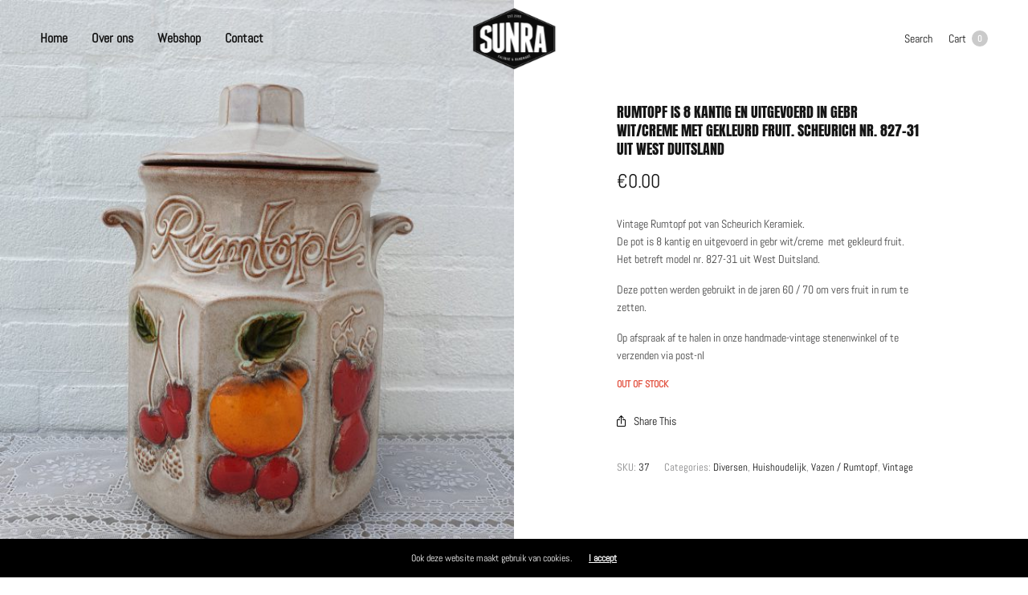

--- FILE ---
content_type: text/html; charset=UTF-8
request_url: https://www.sunra-handmade.nl/product/rumtopf-4/
body_size: 13700
content:
<!doctype html>
<html lang="nl-NL">
<head>
	<meta charset="UTF-8" />
	<meta name="viewport" content="width=device-width, initial-scale=1, maximum-scale=1, viewport-fit=cover">
	<link rel="profile" href="http://gmpg.org/xfn/11">
	<meta http-equiv="x-dns-prefetch-control" content="on">
	<link rel="dns-prefetch" href="//fonts.googleapis.com" />
	<link rel="dns-prefetch" href="//fonts.gstatic.com" />
	<link rel="dns-prefetch" href="//0.gravatar.com/" />
	<link rel="dns-prefetch" href="//2.gravatar.com/" />
	<link rel="dns-prefetch" href="//1.gravatar.com/" /><title>Rumtopf is 8 kantig en uitgevoerd in gebr wit/creme met gekleurd fruit. scheurich nr. 827-31 uit West Duitsland &#8211; SUNRA</title>
<meta name='robots' content='max-image-preview:large' />
<link href='https://fonts.gstatic.com' crossorigin rel='preconnect' />
<link rel="alternate" type="application/rss+xml" title="SUNRA &raquo; feed" href="https://www.sunra-handmade.nl/feed/" />
<link rel="alternate" type="application/rss+xml" title="SUNRA &raquo; reacties feed" href="https://www.sunra-handmade.nl/comments/feed/" />
<link rel="alternate" title="oEmbed (JSON)" type="application/json+oembed" href="https://www.sunra-handmade.nl/wp-json/oembed/1.0/embed?url=https%3A%2F%2Fwww.sunra-handmade.nl%2Fproduct%2Frumtopf-4%2F" />
<link rel="alternate" title="oEmbed (XML)" type="text/xml+oembed" href="https://www.sunra-handmade.nl/wp-json/oembed/1.0/embed?url=https%3A%2F%2Fwww.sunra-handmade.nl%2Fproduct%2Frumtopf-4%2F&#038;format=xml" />
<style id='wp-img-auto-sizes-contain-inline-css' type='text/css'>
img:is([sizes=auto i],[sizes^="auto," i]){contain-intrinsic-size:3000px 1500px}
/*# sourceURL=wp-img-auto-sizes-contain-inline-css */
</style>
<style id='wp-emoji-styles-inline-css' type='text/css'>

	img.wp-smiley, img.emoji {
		display: inline !important;
		border: none !important;
		box-shadow: none !important;
		height: 1em !important;
		width: 1em !important;
		margin: 0 0.07em !important;
		vertical-align: -0.1em !important;
		background: none !important;
		padding: 0 !important;
	}
/*# sourceURL=wp-emoji-styles-inline-css */
</style>
<link rel='stylesheet' id='wp-block-library-css' href='https://www.sunra-handmade.nl/wp-includes/css/dist/block-library/style.min.css?ver=6.9' type='text/css' media='all' />
<style id='global-styles-inline-css' type='text/css'>
:root{--wp--preset--aspect-ratio--square: 1;--wp--preset--aspect-ratio--4-3: 4/3;--wp--preset--aspect-ratio--3-4: 3/4;--wp--preset--aspect-ratio--3-2: 3/2;--wp--preset--aspect-ratio--2-3: 2/3;--wp--preset--aspect-ratio--16-9: 16/9;--wp--preset--aspect-ratio--9-16: 9/16;--wp--preset--color--black: #000000;--wp--preset--color--cyan-bluish-gray: #abb8c3;--wp--preset--color--white: #ffffff;--wp--preset--color--pale-pink: #f78da7;--wp--preset--color--vivid-red: #cf2e2e;--wp--preset--color--luminous-vivid-orange: #ff6900;--wp--preset--color--luminous-vivid-amber: #fcb900;--wp--preset--color--light-green-cyan: #7bdcb5;--wp--preset--color--vivid-green-cyan: #00d084;--wp--preset--color--pale-cyan-blue: #8ed1fc;--wp--preset--color--vivid-cyan-blue: #0693e3;--wp--preset--color--vivid-purple: #9b51e0;--wp--preset--gradient--vivid-cyan-blue-to-vivid-purple: linear-gradient(135deg,rgb(6,147,227) 0%,rgb(155,81,224) 100%);--wp--preset--gradient--light-green-cyan-to-vivid-green-cyan: linear-gradient(135deg,rgb(122,220,180) 0%,rgb(0,208,130) 100%);--wp--preset--gradient--luminous-vivid-amber-to-luminous-vivid-orange: linear-gradient(135deg,rgb(252,185,0) 0%,rgb(255,105,0) 100%);--wp--preset--gradient--luminous-vivid-orange-to-vivid-red: linear-gradient(135deg,rgb(255,105,0) 0%,rgb(207,46,46) 100%);--wp--preset--gradient--very-light-gray-to-cyan-bluish-gray: linear-gradient(135deg,rgb(238,238,238) 0%,rgb(169,184,195) 100%);--wp--preset--gradient--cool-to-warm-spectrum: linear-gradient(135deg,rgb(74,234,220) 0%,rgb(151,120,209) 20%,rgb(207,42,186) 40%,rgb(238,44,130) 60%,rgb(251,105,98) 80%,rgb(254,248,76) 100%);--wp--preset--gradient--blush-light-purple: linear-gradient(135deg,rgb(255,206,236) 0%,rgb(152,150,240) 100%);--wp--preset--gradient--blush-bordeaux: linear-gradient(135deg,rgb(254,205,165) 0%,rgb(254,45,45) 50%,rgb(107,0,62) 100%);--wp--preset--gradient--luminous-dusk: linear-gradient(135deg,rgb(255,203,112) 0%,rgb(199,81,192) 50%,rgb(65,88,208) 100%);--wp--preset--gradient--pale-ocean: linear-gradient(135deg,rgb(255,245,203) 0%,rgb(182,227,212) 50%,rgb(51,167,181) 100%);--wp--preset--gradient--electric-grass: linear-gradient(135deg,rgb(202,248,128) 0%,rgb(113,206,126) 100%);--wp--preset--gradient--midnight: linear-gradient(135deg,rgb(2,3,129) 0%,rgb(40,116,252) 100%);--wp--preset--font-size--small: 13px;--wp--preset--font-size--medium: 20px;--wp--preset--font-size--large: 36px;--wp--preset--font-size--x-large: 42px;--wp--preset--spacing--20: 0.44rem;--wp--preset--spacing--30: 0.67rem;--wp--preset--spacing--40: 1rem;--wp--preset--spacing--50: 1.5rem;--wp--preset--spacing--60: 2.25rem;--wp--preset--spacing--70: 3.38rem;--wp--preset--spacing--80: 5.06rem;--wp--preset--shadow--natural: 6px 6px 9px rgba(0, 0, 0, 0.2);--wp--preset--shadow--deep: 12px 12px 50px rgba(0, 0, 0, 0.4);--wp--preset--shadow--sharp: 6px 6px 0px rgba(0, 0, 0, 0.2);--wp--preset--shadow--outlined: 6px 6px 0px -3px rgb(255, 255, 255), 6px 6px rgb(0, 0, 0);--wp--preset--shadow--crisp: 6px 6px 0px rgb(0, 0, 0);}:where(.is-layout-flex){gap: 0.5em;}:where(.is-layout-grid){gap: 0.5em;}body .is-layout-flex{display: flex;}.is-layout-flex{flex-wrap: wrap;align-items: center;}.is-layout-flex > :is(*, div){margin: 0;}body .is-layout-grid{display: grid;}.is-layout-grid > :is(*, div){margin: 0;}:where(.wp-block-columns.is-layout-flex){gap: 2em;}:where(.wp-block-columns.is-layout-grid){gap: 2em;}:where(.wp-block-post-template.is-layout-flex){gap: 1.25em;}:where(.wp-block-post-template.is-layout-grid){gap: 1.25em;}.has-black-color{color: var(--wp--preset--color--black) !important;}.has-cyan-bluish-gray-color{color: var(--wp--preset--color--cyan-bluish-gray) !important;}.has-white-color{color: var(--wp--preset--color--white) !important;}.has-pale-pink-color{color: var(--wp--preset--color--pale-pink) !important;}.has-vivid-red-color{color: var(--wp--preset--color--vivid-red) !important;}.has-luminous-vivid-orange-color{color: var(--wp--preset--color--luminous-vivid-orange) !important;}.has-luminous-vivid-amber-color{color: var(--wp--preset--color--luminous-vivid-amber) !important;}.has-light-green-cyan-color{color: var(--wp--preset--color--light-green-cyan) !important;}.has-vivid-green-cyan-color{color: var(--wp--preset--color--vivid-green-cyan) !important;}.has-pale-cyan-blue-color{color: var(--wp--preset--color--pale-cyan-blue) !important;}.has-vivid-cyan-blue-color{color: var(--wp--preset--color--vivid-cyan-blue) !important;}.has-vivid-purple-color{color: var(--wp--preset--color--vivid-purple) !important;}.has-black-background-color{background-color: var(--wp--preset--color--black) !important;}.has-cyan-bluish-gray-background-color{background-color: var(--wp--preset--color--cyan-bluish-gray) !important;}.has-white-background-color{background-color: var(--wp--preset--color--white) !important;}.has-pale-pink-background-color{background-color: var(--wp--preset--color--pale-pink) !important;}.has-vivid-red-background-color{background-color: var(--wp--preset--color--vivid-red) !important;}.has-luminous-vivid-orange-background-color{background-color: var(--wp--preset--color--luminous-vivid-orange) !important;}.has-luminous-vivid-amber-background-color{background-color: var(--wp--preset--color--luminous-vivid-amber) !important;}.has-light-green-cyan-background-color{background-color: var(--wp--preset--color--light-green-cyan) !important;}.has-vivid-green-cyan-background-color{background-color: var(--wp--preset--color--vivid-green-cyan) !important;}.has-pale-cyan-blue-background-color{background-color: var(--wp--preset--color--pale-cyan-blue) !important;}.has-vivid-cyan-blue-background-color{background-color: var(--wp--preset--color--vivid-cyan-blue) !important;}.has-vivid-purple-background-color{background-color: var(--wp--preset--color--vivid-purple) !important;}.has-black-border-color{border-color: var(--wp--preset--color--black) !important;}.has-cyan-bluish-gray-border-color{border-color: var(--wp--preset--color--cyan-bluish-gray) !important;}.has-white-border-color{border-color: var(--wp--preset--color--white) !important;}.has-pale-pink-border-color{border-color: var(--wp--preset--color--pale-pink) !important;}.has-vivid-red-border-color{border-color: var(--wp--preset--color--vivid-red) !important;}.has-luminous-vivid-orange-border-color{border-color: var(--wp--preset--color--luminous-vivid-orange) !important;}.has-luminous-vivid-amber-border-color{border-color: var(--wp--preset--color--luminous-vivid-amber) !important;}.has-light-green-cyan-border-color{border-color: var(--wp--preset--color--light-green-cyan) !important;}.has-vivid-green-cyan-border-color{border-color: var(--wp--preset--color--vivid-green-cyan) !important;}.has-pale-cyan-blue-border-color{border-color: var(--wp--preset--color--pale-cyan-blue) !important;}.has-vivid-cyan-blue-border-color{border-color: var(--wp--preset--color--vivid-cyan-blue) !important;}.has-vivid-purple-border-color{border-color: var(--wp--preset--color--vivid-purple) !important;}.has-vivid-cyan-blue-to-vivid-purple-gradient-background{background: var(--wp--preset--gradient--vivid-cyan-blue-to-vivid-purple) !important;}.has-light-green-cyan-to-vivid-green-cyan-gradient-background{background: var(--wp--preset--gradient--light-green-cyan-to-vivid-green-cyan) !important;}.has-luminous-vivid-amber-to-luminous-vivid-orange-gradient-background{background: var(--wp--preset--gradient--luminous-vivid-amber-to-luminous-vivid-orange) !important;}.has-luminous-vivid-orange-to-vivid-red-gradient-background{background: var(--wp--preset--gradient--luminous-vivid-orange-to-vivid-red) !important;}.has-very-light-gray-to-cyan-bluish-gray-gradient-background{background: var(--wp--preset--gradient--very-light-gray-to-cyan-bluish-gray) !important;}.has-cool-to-warm-spectrum-gradient-background{background: var(--wp--preset--gradient--cool-to-warm-spectrum) !important;}.has-blush-light-purple-gradient-background{background: var(--wp--preset--gradient--blush-light-purple) !important;}.has-blush-bordeaux-gradient-background{background: var(--wp--preset--gradient--blush-bordeaux) !important;}.has-luminous-dusk-gradient-background{background: var(--wp--preset--gradient--luminous-dusk) !important;}.has-pale-ocean-gradient-background{background: var(--wp--preset--gradient--pale-ocean) !important;}.has-electric-grass-gradient-background{background: var(--wp--preset--gradient--electric-grass) !important;}.has-midnight-gradient-background{background: var(--wp--preset--gradient--midnight) !important;}.has-small-font-size{font-size: var(--wp--preset--font-size--small) !important;}.has-medium-font-size{font-size: var(--wp--preset--font-size--medium) !important;}.has-large-font-size{font-size: var(--wp--preset--font-size--large) !important;}.has-x-large-font-size{font-size: var(--wp--preset--font-size--x-large) !important;}
/*# sourceURL=global-styles-inline-css */
</style>

<style id='classic-theme-styles-inline-css' type='text/css'>
/*! This file is auto-generated */
.wp-block-button__link{color:#fff;background-color:#32373c;border-radius:9999px;box-shadow:none;text-decoration:none;padding:calc(.667em + 2px) calc(1.333em + 2px);font-size:1.125em}.wp-block-file__button{background:#32373c;color:#fff;text-decoration:none}
/*# sourceURL=/wp-includes/css/classic-themes.min.css */
</style>
<link rel='stylesheet' id='rs-plugin-settings-css' href='https://www.sunra-handmade.nl/wp-content/plugins/revslider/public/assets/css/rs6.css?ver=6.4.3' type='text/css' media='all' />
<style id='rs-plugin-settings-inline-css' type='text/css'>
#rs-demo-id {}
/*# sourceURL=rs-plugin-settings-inline-css */
</style>
<link rel='stylesheet' id='photoswipe-css' href='https://www.sunra-handmade.nl/wp-content/plugins/woocommerce/assets/css/photoswipe/photoswipe.min.css?ver=7.9.0' type='text/css' media='all' />
<link rel='stylesheet' id='photoswipe-default-skin-css' href='https://www.sunra-handmade.nl/wp-content/plugins/woocommerce/assets/css/photoswipe/default-skin/default-skin.min.css?ver=7.9.0' type='text/css' media='all' />
<style id='woocommerce-inline-inline-css' type='text/css'>
.woocommerce form .form-row .required { visibility: visible; }
/*# sourceURL=woocommerce-inline-inline-css */
</style>
<link rel='stylesheet' id='thb-fa-css' href='https://www.sunra-handmade.nl/wp-content/themes/north-wp/assets/css/font-awesome.min.css?ver=4.7.0' type='text/css' media='all' />
<link rel='stylesheet' id='thb-app-css' href='https://www.sunra-handmade.nl/wp-content/themes/north-wp/assets/css/app.css?ver=5.7.4' type='text/css' media='all' />
<style id='thb-app-inline-css' type='text/css'>
.header .logolink .logoimg {max-height:80px;}.header .logolink .logoimg[src$=".svg"] {max-height:100%;height:80px;}@media screen and (max-width:40.0625em) {.header .logolink .logoimg {max-height:50px;}.header .logolink .logoimg[src$=".svg"] {max-height:100%;height:50px;}}h1,h2,h3,h4,h5,h6 {font-family:'Helvetica Neue', Helvetica, Roboto, Arial, sans-serif, 'BlinkMacSystemFont', -apple-system, 'Roboto', 'Lucida Sans';}.header .thb-full-menu {font-weight:bold;font-size:16px;}.account-holder {}.btn, .button, input[type=submit], button {font-weight:bold;}h1.thb-shop-title {}.products .product.thb-listing-style2 h3,.products .product.thb-listing-style1 h3 {}.thb-product-detail .product-information h1.product_title {}.thb-product-detail .product-information .woocommerce-product-details__short-description,.thb-product-detail .product-information .woocommerce-product-details__short-description p {}
/*# sourceURL=thb-app-inline-css */
</style>
<link rel='stylesheet' id='thb-style-css' href='https://www.sunra-handmade.nl/wp-content/themes/north-wp/style.css?ver=5.7.4' type='text/css' media='all' />
<link rel='stylesheet' id='prdctfltr-css' href='https://www.sunra-handmade.nl/wp-content/plugins/prdctfltr/lib/css/style.min.css?ver=6.6.5' type='text/css' media='all' />
<link rel='stylesheet' id='mollie-applepaydirect-css' href='https://www.sunra-handmade.nl/wp-content/plugins/mollie-payments-for-woocommerce/public/css/mollie-applepaydirect.min.css?ver=1765818268' type='text/css' media='screen' />
<script type="text/template" id="tmpl-variation-template">
	<div class="woocommerce-variation-description">{{{ data.variation.variation_description }}}</div>
	<div class="woocommerce-variation-price">{{{ data.variation.price_html }}}</div>
	<div class="woocommerce-variation-availability">{{{ data.variation.availability_html }}}</div>
</script>
<script type="text/template" id="tmpl-unavailable-variation-template">
	<p>Sorry, this product is unavailable. Please choose a different combination.</p>
</script>
<script type="text/javascript" src="https://www.sunra-handmade.nl/wp-includes/js/jquery/jquery.min.js?ver=3.7.1" id="jquery-core-js"></script>
<script type="text/javascript" src="https://www.sunra-handmade.nl/wp-includes/js/jquery/jquery-migrate.min.js?ver=3.4.1" id="jquery-migrate-js"></script>
<script type="text/javascript" src="https://www.sunra-handmade.nl/wp-content/plugins/revslider/public/assets/js/rbtools.min.js?ver=6.4.3" id="tp-tools-js"></script>
<script type="text/javascript" src="https://www.sunra-handmade.nl/wp-content/plugins/revslider/public/assets/js/rs6.min.js?ver=6.4.3" id="revmin-js"></script>
<link rel="https://api.w.org/" href="https://www.sunra-handmade.nl/wp-json/" /><link rel="alternate" title="JSON" type="application/json" href="https://www.sunra-handmade.nl/wp-json/wp/v2/product/994" /><link rel="EditURI" type="application/rsd+xml" title="RSD" href="https://www.sunra-handmade.nl/xmlrpc.php?rsd" />
<meta name="generator" content="WordPress 6.9" />
<meta name="generator" content="WooCommerce 7.9.0" />
<link rel="canonical" href="https://www.sunra-handmade.nl/product/rumtopf-4/" />
<link rel='shortlink' href='https://www.sunra-handmade.nl/?p=994' />
	<noscript><style>.woocommerce-product-gallery{ opacity: 1 !important; }</style></noscript>
	<meta name="generator" content="Powered by Slider Revolution 6.4.3 - responsive, Mobile-Friendly Slider Plugin for WordPress with comfortable drag and drop interface." />
<meta name="generator" content="WooCommerce Product Filter - All in One WooCommerce Filter"/>
<!-- BEGIN Typekit Fonts for WordPress -->
<link rel="stylesheet" href="https://use.typekit.net/nqu5pdj.css">
<!-- END Typekit Fonts for WordPress -->

<script type="text/javascript">function setREVStartSize(e){
			//window.requestAnimationFrame(function() {				 
				window.RSIW = window.RSIW===undefined ? window.innerWidth : window.RSIW;	
				window.RSIH = window.RSIH===undefined ? window.innerHeight : window.RSIH;	
				try {								
					var pw = document.getElementById(e.c).parentNode.offsetWidth,
						newh;
					pw = pw===0 || isNaN(pw) ? window.RSIW : pw;
					e.tabw = e.tabw===undefined ? 0 : parseInt(e.tabw);
					e.thumbw = e.thumbw===undefined ? 0 : parseInt(e.thumbw);
					e.tabh = e.tabh===undefined ? 0 : parseInt(e.tabh);
					e.thumbh = e.thumbh===undefined ? 0 : parseInt(e.thumbh);
					e.tabhide = e.tabhide===undefined ? 0 : parseInt(e.tabhide);
					e.thumbhide = e.thumbhide===undefined ? 0 : parseInt(e.thumbhide);
					e.mh = e.mh===undefined || e.mh=="" || e.mh==="auto" ? 0 : parseInt(e.mh,0);		
					if(e.layout==="fullscreen" || e.l==="fullscreen") 						
						newh = Math.max(e.mh,window.RSIH);					
					else{					
						e.gw = Array.isArray(e.gw) ? e.gw : [e.gw];
						for (var i in e.rl) if (e.gw[i]===undefined || e.gw[i]===0) e.gw[i] = e.gw[i-1];					
						e.gh = e.el===undefined || e.el==="" || (Array.isArray(e.el) && e.el.length==0)? e.gh : e.el;
						e.gh = Array.isArray(e.gh) ? e.gh : [e.gh];
						for (var i in e.rl) if (e.gh[i]===undefined || e.gh[i]===0) e.gh[i] = e.gh[i-1];
											
						var nl = new Array(e.rl.length),
							ix = 0,						
							sl;					
						e.tabw = e.tabhide>=pw ? 0 : e.tabw;
						e.thumbw = e.thumbhide>=pw ? 0 : e.thumbw;
						e.tabh = e.tabhide>=pw ? 0 : e.tabh;
						e.thumbh = e.thumbhide>=pw ? 0 : e.thumbh;					
						for (var i in e.rl) nl[i] = e.rl[i]<window.RSIW ? 0 : e.rl[i];
						sl = nl[0];									
						for (var i in nl) if (sl>nl[i] && nl[i]>0) { sl = nl[i]; ix=i;}															
						var m = pw>(e.gw[ix]+e.tabw+e.thumbw) ? 1 : (pw-(e.tabw+e.thumbw)) / (e.gw[ix]);					
						newh =  (e.gh[ix] * m) + (e.tabh + e.thumbh);
					}				
					if(window.rs_init_css===undefined) window.rs_init_css = document.head.appendChild(document.createElement("style"));					
					document.getElementById(e.c).height = newh+"px";
					window.rs_init_css.innerHTML += "#"+e.c+"_wrapper { height: "+newh+"px }";				
				} catch(e){
					console.log("Failure at Presize of Slider:" + e)
				}					   
			//});
		  };</script>
	<!-- Fonts Plugin CSS - https://fontsplugin.com/ -->
	<style>
		/* Cached: January 14, 2026 at 8:20pm */
/* latin */
@font-face {
  font-family: 'Abel';
  font-style: normal;
  font-weight: 400;
  font-display: swap;
  src: url(https://fonts.gstatic.com/s/abel/v18/MwQ5bhbm2POE2V9BPQ.woff2) format('woff2');
  unicode-range: U+0000-00FF, U+0131, U+0152-0153, U+02BB-02BC, U+02C6, U+02DA, U+02DC, U+0304, U+0308, U+0329, U+2000-206F, U+20AC, U+2122, U+2191, U+2193, U+2212, U+2215, U+FEFF, U+FFFD;
}
/* vietnamese */
@font-face {
  font-family: 'Anton';
  font-style: normal;
  font-weight: 400;
  font-display: swap;
  src: url(https://fonts.gstatic.com/s/anton/v27/1Ptgg87LROyAm3K8-C8QSw.woff2) format('woff2');
  unicode-range: U+0102-0103, U+0110-0111, U+0128-0129, U+0168-0169, U+01A0-01A1, U+01AF-01B0, U+0300-0301, U+0303-0304, U+0308-0309, U+0323, U+0329, U+1EA0-1EF9, U+20AB;
}
/* latin-ext */
@font-face {
  font-family: 'Anton';
  font-style: normal;
  font-weight: 400;
  font-display: swap;
  src: url(https://fonts.gstatic.com/s/anton/v27/1Ptgg87LROyAm3K9-C8QSw.woff2) format('woff2');
  unicode-range: U+0100-02BA, U+02BD-02C5, U+02C7-02CC, U+02CE-02D7, U+02DD-02FF, U+0304, U+0308, U+0329, U+1D00-1DBF, U+1E00-1E9F, U+1EF2-1EFF, U+2020, U+20A0-20AB, U+20AD-20C0, U+2113, U+2C60-2C7F, U+A720-A7FF;
}
/* latin */
@font-face {
  font-family: 'Anton';
  font-style: normal;
  font-weight: 400;
  font-display: swap;
  src: url(https://fonts.gstatic.com/s/anton/v27/1Ptgg87LROyAm3Kz-C8.woff2) format('woff2');
  unicode-range: U+0000-00FF, U+0131, U+0152-0153, U+02BB-02BC, U+02C6, U+02DA, U+02DC, U+0304, U+0308, U+0329, U+2000-206F, U+20AC, U+2122, U+2191, U+2193, U+2212, U+2215, U+FEFF, U+FFFD;
}

:root {
--font-base: Abel;
--font-headings: Anton;
}
body, #content, .entry-content, .post-content, .page-content, .post-excerpt, .entry-summary, .entry-excerpt, .widget-area, .widget, .sidebar, #sidebar, footer, .footer, #footer, .site-footer {
font-family: "Abel";
 }
#site-title, .site-title, #site-title a, .site-title a, .entry-title, .entry-title a, h1, h2, h3, h4, h5, h6, .widget-title, .elementor-heading-title {
font-family: "Anton";
 }
	</style>
	<!-- Fonts Plugin CSS -->
	<noscript><style> .wpb_animate_when_almost_visible { opacity: 1; }</style></noscript></head>
<body class="wp-singular product-template-default single single-product postid-994 wp-theme-north-wp theme-north-wp woocommerce woocommerce-page woocommerce-no-js  global_notification_off thb-single-product-ajax-off subheader-full-width-off wpb-js-composer js-comp-ver-6.6.0 vc_responsive">
<div id="wrapper" class="open">
		<!-- Start Header -->
	<header class="header style1 ">
	<div class="row align-middle ">
		<div class="small-6 columns hide-for-large toggle-holder">
				<div class="mobile-toggle-holder style1">
		<div class="mobile-toggle">
			<span></span><span></span><span></span>
		</div>
			</div>
			</div>
		<div class="large-6 columns show-for-large">
			<div class="menu-holder">
				<nav id="nav">
											<ul id="menu-navigation" class="thb-full-menu"><li id="menu-item-284" class="menu-item menu-item-type-post_type menu-item-object-page menu-item-home menu-item-284"><a href="https://www.sunra-handmade.nl/">Home</a></li>
<li id="menu-item-619" class="menu-item menu-item-type-post_type menu-item-object-page menu-item-619"><a href="https://www.sunra-handmade.nl/over-ons/">Over ons</a></li>
<li id="menu-item-308" class="menu-item menu-item-type-post_type menu-item-object-page current_page_parent menu-item-308 menu-item-mega-parent "><a href="https://www.sunra-handmade.nl/shop-2/">Webshop</a></li>
<li id="menu-item-358" class="menu-item menu-item-type-post_type menu-item-object-page menu-item-358"><a href="https://www.sunra-handmade.nl/contact/">Contact</a></li>
</ul>									</nav>
			</div>
		</div>
		<div class="logo-holder">
			<a href="https://www.sunra-handmade.nl" class="logolink">
				<img src="https://www.sunra-handmade.nl/wp-content/uploads/2019/04/logowebsite.png" class="logoimg bg--light" alt="SUNRA"/>
				<img src="https://www.sunra-handmade.nl/wp-content/uploads/2019/04/logowebsite.png" class="logoimg bg--dark" alt="SUNRA"/>
			</a>
		</div>
		<div class="small-6 columns account-holder">
					<a href="#searchpopup" rel="inline" data-class="quick-search" id="quick_search">
			Search		</a>

				<a id="quick_cart" data-target="open-cart" href="https://www.sunra-handmade.nl/winkelwagen/" title="Cart">
			Cart			<span class="float_count">0</span>
		</a>
				</div>
	</div>
</header>
	<!-- End Header -->

	<div role="main">

	
					
			
<div class="woocommerce-notices-wrapper"></div>
<div id="product-994" class="thb-product-detail thb-product-sidebar-off thb-product-style5 product type-product post-994 status-publish first outofstock product_cat-diversen product_cat-huishoudelijk product_cat-vazen-rumtopf product_cat-vintage has-post-thumbnail taxable shipping-taxable purchasable product-type-simple">

				<div class="row align-center">
		<div class="small-12 large-6 columns">
		<div class="woocommerce-product-gallery woocommerce-product-gallery--with-images woocommerce-product-gallery--columns-4 images" data-columns="4">
	<figure id="product-images" class="woocommerce-product-gallery__wrapper product-images" data-navigation="true" data-autoplay="false" data-columns="1" data-asnavfor="#product-thumbnails">
				<div data-thumb="https://www.sunra-handmade.nl/wp-content/uploads/2019/06/nr-37-e1560342072241-100x100.jpg" data-thumb-alt="" class="woocommerce-product-gallery__image"><a href="https://www.sunra-handmade.nl/wp-content/uploads/2019/06/nr-37-e1560342072241.jpg"><img width="600" height="710" src="https://www.sunra-handmade.nl/wp-content/uploads/2019/06/nr-37-e1560342072241-600x710.jpg" class="wp-post-image" alt="" title="nr 37" data-caption="" data-src="https://www.sunra-handmade.nl/wp-content/uploads/2019/06/nr-37-e1560342072241.jpg" data-large_image="https://www.sunra-handmade.nl/wp-content/uploads/2019/06/nr-37-e1560342072241.jpg" data-large_image_width="2590" data-large_image_height="3064" decoding="async" fetchpriority="high" srcset="https://www.sunra-handmade.nl/wp-content/uploads/2019/06/nr-37-e1560342072241-600x710.jpg 600w, https://www.sunra-handmade.nl/wp-content/uploads/2019/06/nr-37-e1560342072241-254x300.jpg 254w, https://www.sunra-handmade.nl/wp-content/uploads/2019/06/nr-37-e1560342072241-430x509.jpg 430w, https://www.sunra-handmade.nl/wp-content/uploads/2019/06/nr-37-e1560342072241-300x355.jpg 300w" sizes="(max-width: 600px) 100vw, 600px" /></a></div><div data-thumb="https://www.sunra-handmade.nl/wp-content/uploads/2019/06/nr-37.1-e1560859412821-100x100.jpg" data-thumb-alt="" class="woocommerce-product-gallery__image"><a href="https://www.sunra-handmade.nl/wp-content/uploads/2019/06/nr-37.1-e1560859412821.jpg"><img width="600" height="710" src="https://www.sunra-handmade.nl/wp-content/uploads/2019/06/nr-37.1-e1560859412821-600x710.jpg" class="wp-post-image" alt="" title="37" data-caption="" data-src="https://www.sunra-handmade.nl/wp-content/uploads/2019/06/nr-37.1-e1560859412821.jpg" data-large_image="https://www.sunra-handmade.nl/wp-content/uploads/2019/06/nr-37.1-e1560859412821.jpg" data-large_image_width="2590" data-large_image_height="3066" decoding="async" srcset="https://www.sunra-handmade.nl/wp-content/uploads/2019/06/nr-37.1-e1560859412821-600x710.jpg 600w, https://www.sunra-handmade.nl/wp-content/uploads/2019/06/nr-37.1-e1560859412821-253x300.jpg 253w, https://www.sunra-handmade.nl/wp-content/uploads/2019/06/nr-37.1-e1560859412821-430x509.jpg 430w, https://www.sunra-handmade.nl/wp-content/uploads/2019/06/nr-37.1-e1560859412821-300x355.jpg 300w" sizes="(max-width: 600px) 100vw, 600px" /></a></div><div data-thumb="https://www.sunra-handmade.nl/wp-content/uploads/2019/06/nr-3-37-onderkant-e1560335679714-100x100.jpg" data-thumb-alt="" class="woocommerce-product-gallery__image"><a href="https://www.sunra-handmade.nl/wp-content/uploads/2019/06/nr-3-37-onderkant-e1560335679714.jpg"><img width="600" height="800" src="https://www.sunra-handmade.nl/wp-content/uploads/2019/06/nr-3-37-onderkant-e1560335679714-600x800.jpg" class="wp-post-image" alt="" title="nr 3 (37) onderkant" data-caption="Rumtopf Scheurich 827/31" data-src="https://www.sunra-handmade.nl/wp-content/uploads/2019/06/nr-3-37-onderkant-e1560335679714.jpg" data-large_image="https://www.sunra-handmade.nl/wp-content/uploads/2019/06/nr-3-37-onderkant-e1560335679714.jpg" data-large_image_width="3024" data-large_image_height="4032" decoding="async" srcset="https://www.sunra-handmade.nl/wp-content/uploads/2019/06/nr-3-37-onderkant-e1560335679714-600x800.jpg 600w, https://www.sunra-handmade.nl/wp-content/uploads/2019/06/nr-3-37-onderkant-e1560335679714-225x300.jpg 225w, https://www.sunra-handmade.nl/wp-content/uploads/2019/06/nr-3-37-onderkant-e1560335679714-430x573.jpg 430w, https://www.sunra-handmade.nl/wp-content/uploads/2019/06/nr-3-37-onderkant-e1560335679714-300x400.jpg 300w" sizes="(max-width: 600px) 100vw, 600px" /></a></div>	</figure>
</div>
		</div>
		<div class="small-12 large-6 columns product-information">
		
	<div class="summary entry-summary">

		<h1 class="product_title entry-title">Rumtopf is 8 kantig en uitgevoerd in gebr wit/creme met gekleurd fruit. scheurich nr. 827-31 uit West Duitsland</h1><p class="price"><span class="woocommerce-Price-amount amount"><bdi><span class="woocommerce-Price-currencySymbol">&euro;</span>0.00</bdi></span></p>
<div class="woocommerce-product-details__short-description">
	<p>Vintage Rumtopf pot van Scheurich Keramiek.<br />
De pot is 8 kantig en uitgevoerd in gebr wit/creme  met gekleurd fruit.<br />
Het betreft model nr. 827-31 uit West Duitsland.</p>
<p>Deze potten werden gebruikt in de jaren 60 / 70 om vers fruit in rum te zetten.</p>
<p>Op afspraak af te halen in onze handmade-vintage stenenwinkel of te verzenden via post-nl</p>
</div>
<p class="stock out-of-stock">Out of stock</p>
	<aside class="share-article">
		<a class="thb_share">
			<svg xmlns="http://www.w3.org/2000/svg" xmlns:xlink="http://www.w3.org/1999/xlink" x="0px" y="0px"
	 width="11px" height="14px" viewBox="0 0 11 14" enable-background="new 0 0 11 14" xml:space="preserve">
<path d="M3.197,3.702l1.808-1.918v8.446c0,0.289,0.222,0.525,0.495,0.525s0.495-0.236,0.495-0.525V1.784l1.808,1.918
	c0.097,0.103,0.223,0.154,0.35,0.154s0.254-0.052,0.351-0.154c0.193-0.204,0.193-0.537,0-0.742L5.851,0.144
	C5.761,0.048,5.637-0.01,5.5-0.01S5.239,0.048,5.149,0.144L2.498,2.959c-0.194,0.205-0.194,0.538,0,0.742
	C2.691,3.908,3.004,3.908,3.197,3.702z M9.713,4.847H7.455c-0.273,0-0.495,0.234-0.495,0.525c0,0.289,0.222,0.524,0.495,0.524h2.258
	c0.164,0,0.297,0.142,0.297,0.315v6.412c0,0.174-0.133,0.314-0.297,0.314H1.287c-0.164,0-0.297-0.141-0.297-0.314V6.212
	c0-0.174,0.133-0.315,0.297-0.315h2.258c0.273,0,0.495-0.235,0.495-0.524c0-0.291-0.222-0.525-0.495-0.525H1.287
	C0.577,4.847,0,5.459,0,6.212v6.412c0,0.754,0.577,1.365,1.287,1.365h8.426c0.71,0,1.287-0.611,1.287-1.365V6.212
	C11,5.459,10.423,4.847,9.713,4.847z"/>
</svg>
			Share This		</a>
		<div class="icons">
			<div class="inner">
								<a href="http://www.facebook.com/sharer.php?u=https%3A%2F%2Fwww.sunra-handmade.nl%2Fproduct%2Frumtopf-4%2F" class="facebook social"><i class="fa fa-facebook"></i></a>
																											</div>
		</div>
	</aside>
		<div class="product_meta">

	
	
		<span class="sku_wrapper">SKU: <span class="sku">37</span></span>

	
	<span class="posted_in">Categories: <a href="https://www.sunra-handmade.nl/product-category/diversen/" rel="tag">Diversen</a>, <a href="https://www.sunra-handmade.nl/product-category/huishoudelijk/" rel="tag">Huishoudelijk</a>, <a href="https://www.sunra-handmade.nl/product-category/vazen-rumtopf/" rel="tag">Vazen / Rumtopf</a>, <a href="https://www.sunra-handmade.nl/product-category/vintage/" rel="tag">Vintage</a></span>
	
	
</div>

	</div><!-- .summary -->

				</div>
		</div>
				<div class="row align-center">
	<div class="small-12 medium-10 large-7 columns">
		<div class="woocommerce-tabs wc-tabs-wrapper style1">
			<ul class="tabs wc-tabs" role="tablist">
									<li class="additional_information_tab" id="tab-title-additional_information" role="tab" aria-controls="tab-additional_information">
						<a href="#tab-additional_information">Additional information</a>
					</li>
							</ul>
			<div class="woocommerce-Tabs-panel-wrapper">
									<div class="woocommerce-Tabs-panel woocommerce-Tabs-panel--additional_information panel entry-content wc-tab" id="tab-additional_information" role="tabpanel" aria-labelledby="tab-title-additional_information">
						
	<h2>Additional information</h2>

<table class="woocommerce-product-attributes shop_attributes">
			<tr class="woocommerce-product-attributes-item woocommerce-product-attributes-item--weight">
			<th class="woocommerce-product-attributes-item__label">Weight</th>
			<td class="woocommerce-product-attributes-item__value">3 kg</td>
		</tr>
			<tr class="woocommerce-product-attributes-item woocommerce-product-attributes-item--dimensions">
			<th class="woocommerce-product-attributes-item__label">Dimensions</th>
			<td class="woocommerce-product-attributes-item__value">20 &times; 31 cm</td>
		</tr>
	</table>
					</div>
											</div>
		</div>
	</div>
</div>

	<section class="related products">

					<h2>Related products</h2>
				
		
<ul class="products row thb-main-products">
	
			
					<li class="small-6 large-3 columns thb-listing-style1 thb-listing-button-style4 product type-product post-499 status-publish first instock product_cat-diversen product_cat-antiek product_cat-curiosa product_cat-huishoudelijk product_cat-vintage product_cat-woonaccessoires has-post-thumbnail sold-individually taxable shipping-taxable purchasable product-type-simple">
		<figure class="product_thumbnail ">
				<a href="https://www.sunra-handmade.nl/product/etagere/" title="Etagère hout met 3 plateaus">
						<img width="300" height="355" src="https://www.sunra-handmade.nl/wp-content/uploads/2019/04/AfterlightImage-3-kopie-300x355.jpg" class="attachment-woocommerce_thumbnail size-woocommerce_thumbnail" alt="" decoding="async" loading="lazy" srcset="https://www.sunra-handmade.nl/wp-content/uploads/2019/04/AfterlightImage-3-kopie-300x355.jpg 300w, https://www.sunra-handmade.nl/wp-content/uploads/2019/04/AfterlightImage-3-kopie-253x300.jpg 253w" sizes="auto, (max-width: 300px) 100vw, 300px" />		</a>
			<div class="thb-product-icon thb-quick-view" data-id="499">
		<div class="thb-icon-container">
			<span class="thb-icon-text">Quick View</span>
			<svg version="1.1" class="thb-quick-view-icon" xmlns="http://www.w3.org/2000/svg" xmlns:xlink="http://www.w3.org/1999/xlink" x="0px" y="0px"
	 viewBox="0 0 13 8" xml:space="preserve">
<path d="M6.5,8C2.99,8,0.22,4.47,0.11,4.32c-0.14-0.19-0.14-0.45,0-0.64C0.22,3.53,2.99,0,6.5,0c3.51,0,6.28,3.53,6.39,3.68
	c0.14,0.19,0.14,0.45,0,0.64C12.78,4.47,10.01,8,6.5,8z M1.09,4C1.83,4.83,4.01,7,6.5,7c2.49,0,4.67-2.17,5.41-3
	C11.16,3.17,8.99,1,6.5,1S1.83,3.17,1.09,4z M6.5,6.5C5.22,6.5,4.18,5.38,4.18,4c0-1.38,1.04-2.5,2.32-2.5S8.82,2.62,8.82,4
	C8.82,5.38,7.78,6.5,6.5,6.5z M6.5,2.5C5.73,2.5,5.11,3.17,5.11,4c0,0.83,0.62,1.5,1.39,1.5S7.89,4.83,7.89,4
	C7.89,3.17,7.27,2.5,6.5,2.5z"/>
</svg>
		</div>
	</div>
		</figure>
		<h3>
		<a href="https://www.sunra-handmade.nl/product/etagere/" title="Etagère hout met 3 plateaus">Etagère hout met 3 plateaus</a>
			</h3>
						<div class="thb_transform_price">
				<div class="thb_transform_loop_price">
					
	<span class="price"><span class="woocommerce-Price-amount amount"><bdi><span class="woocommerce-Price-currencySymbol">&euro;</span>65.00</bdi></span></span>
				</div>
				<div class="thb_transform_loop_buttons">
					<a href="?add-to-cart=499" data-quantity="1" class="button product_type_simple add_to_cart_button ajax_add_to_cart" data-product_id="499" data-product_sku="Etagère" aria-label="Add &ldquo;Etagère hout met 3 plateaus&rdquo; to your cart" aria-describedby="" rel="nofollow">Add to cart</a>				</div>
			</div>
					</li>

			
					<li class="small-6 large-3 columns thb-listing-style1 thb-listing-button-style4 product type-product post-486 status-publish outofstock product_cat-kast product_cat-vintage has-post-thumbnail sold-individually taxable shipping-taxable purchasable product-type-simple">
		<figure class="product_thumbnail ">
		<span class="badge out-of-stock">Out of Stock</span>		<a href="https://www.sunra-handmade.nl/product/swedish-roayl-board-ladenkast-jaren-60/" title="VERKOCHT">
						<img width="300" height="355" src="https://www.sunra-handmade.nl/wp-content/uploads/2019/04/AfterlightImage-16-300x355.jpg" class="attachment-woocommerce_thumbnail size-woocommerce_thumbnail" alt="" decoding="async" loading="lazy" srcset="https://www.sunra-handmade.nl/wp-content/uploads/2019/04/AfterlightImage-16-300x355.jpg 300w, https://www.sunra-handmade.nl/wp-content/uploads/2019/04/AfterlightImage-16-253x300.jpg 253w" sizes="auto, (max-width: 300px) 100vw, 300px" />		</a>
			<div class="thb-product-icon thb-quick-view" data-id="486">
		<div class="thb-icon-container">
			<span class="thb-icon-text">Quick View</span>
			<svg version="1.1" class="thb-quick-view-icon" xmlns="http://www.w3.org/2000/svg" xmlns:xlink="http://www.w3.org/1999/xlink" x="0px" y="0px"
	 viewBox="0 0 13 8" xml:space="preserve">
<path d="M6.5,8C2.99,8,0.22,4.47,0.11,4.32c-0.14-0.19-0.14-0.45,0-0.64C0.22,3.53,2.99,0,6.5,0c3.51,0,6.28,3.53,6.39,3.68
	c0.14,0.19,0.14,0.45,0,0.64C12.78,4.47,10.01,8,6.5,8z M1.09,4C1.83,4.83,4.01,7,6.5,7c2.49,0,4.67-2.17,5.41-3
	C11.16,3.17,8.99,1,6.5,1S1.83,3.17,1.09,4z M6.5,6.5C5.22,6.5,4.18,5.38,4.18,4c0-1.38,1.04-2.5,2.32-2.5S8.82,2.62,8.82,4
	C8.82,5.38,7.78,6.5,6.5,6.5z M6.5,2.5C5.73,2.5,5.11,3.17,5.11,4c0,0.83,0.62,1.5,1.39,1.5S7.89,4.83,7.89,4
	C7.89,3.17,7.27,2.5,6.5,2.5z"/>
</svg>
		</div>
	</div>
		</figure>
		<h3>
		<a href="https://www.sunra-handmade.nl/product/swedish-roayl-board-ladenkast-jaren-60/" title="VERKOCHT">VERKOCHT</a>
			</h3>
						<div class="thb_transform_price">
				<div class="thb_transform_loop_price">
					
	<span class="price"><span class="woocommerce-Price-amount amount"><bdi><span class="woocommerce-Price-currencySymbol">&euro;</span>0.00</bdi></span></span>
				</div>
				<div class="thb_transform_loop_buttons">
					<a href="https://www.sunra-handmade.nl/product/swedish-roayl-board-ladenkast-jaren-60/" data-quantity="1" class="button product_type_simple" data-product_id="486" data-product_sku="Ladenkast" aria-label="Read more about &ldquo;VERKOCHT&rdquo;" aria-describedby="" rel="nofollow">Read more</a>				</div>
			</div>
					</li>

			
					<li class="small-6 large-3 columns thb-listing-style1 thb-listing-button-style4 product type-product post-481 status-publish instock product_cat-diversen product_cat-armar-design product_cat-handmade product_cat-poef-krukje product_cat-vintage product_cat-woonaccessoires has-post-thumbnail sold-individually taxable shipping-taxable purchasable product-type-simple">
		<figure class="product_thumbnail ">
				<a href="https://www.sunra-handmade.nl/product/poef-of-hocker/" title="Poef / krukje met spijkerstof">
						<img width="300" height="355" src="https://www.sunra-handmade.nl/wp-content/uploads/2019/04/AfterlightImage-13-300x355.jpg" class="attachment-woocommerce_thumbnail size-woocommerce_thumbnail" alt="" decoding="async" loading="lazy" srcset="https://www.sunra-handmade.nl/wp-content/uploads/2019/04/AfterlightImage-13-300x355.jpg 300w, https://www.sunra-handmade.nl/wp-content/uploads/2019/04/AfterlightImage-13-253x300.jpg 253w" sizes="auto, (max-width: 300px) 100vw, 300px" />		</a>
			<div class="thb-product-icon thb-quick-view" data-id="481">
		<div class="thb-icon-container">
			<span class="thb-icon-text">Quick View</span>
			<svg version="1.1" class="thb-quick-view-icon" xmlns="http://www.w3.org/2000/svg" xmlns:xlink="http://www.w3.org/1999/xlink" x="0px" y="0px"
	 viewBox="0 0 13 8" xml:space="preserve">
<path d="M6.5,8C2.99,8,0.22,4.47,0.11,4.32c-0.14-0.19-0.14-0.45,0-0.64C0.22,3.53,2.99,0,6.5,0c3.51,0,6.28,3.53,6.39,3.68
	c0.14,0.19,0.14,0.45,0,0.64C12.78,4.47,10.01,8,6.5,8z M1.09,4C1.83,4.83,4.01,7,6.5,7c2.49,0,4.67-2.17,5.41-3
	C11.16,3.17,8.99,1,6.5,1S1.83,3.17,1.09,4z M6.5,6.5C5.22,6.5,4.18,5.38,4.18,4c0-1.38,1.04-2.5,2.32-2.5S8.82,2.62,8.82,4
	C8.82,5.38,7.78,6.5,6.5,6.5z M6.5,2.5C5.73,2.5,5.11,3.17,5.11,4c0,0.83,0.62,1.5,1.39,1.5S7.89,4.83,7.89,4
	C7.89,3.17,7.27,2.5,6.5,2.5z"/>
</svg>
		</div>
	</div>
		</figure>
		<h3>
		<a href="https://www.sunra-handmade.nl/product/poef-of-hocker/" title="Poef / krukje met spijkerstof">Poef / krukje met spijkerstof</a>
			</h3>
						<div class="thb_transform_price">
				<div class="thb_transform_loop_price">
					
	<span class="price"><span class="woocommerce-Price-amount amount"><bdi><span class="woocommerce-Price-currencySymbol">&euro;</span>59.95</bdi></span></span>
				</div>
				<div class="thb_transform_loop_buttons">
					<a href="?add-to-cart=481" data-quantity="1" class="button product_type_simple add_to_cart_button ajax_add_to_cart" data-product_id="481" data-product_sku="PoefIII" aria-label="Add &ldquo;Poef / krukje met spijkerstof&rdquo; to your cart" aria-describedby="" rel="nofollow">Add to cart</a>				</div>
			</div>
					</li>

			
					<li class="small-6 large-3 columns thb-listing-style1 thb-listing-button-style4 product type-product post-485 status-publish last outofstock product_cat-tafel product_cat-vintage has-post-thumbnail sold-individually taxable shipping-taxable purchasable product-type-simple">
		<figure class="product_thumbnail ">
		<span class="badge out-of-stock">Out of Stock</span>		<a href="https://www.sunra-handmade.nl/product/mini-set-mozaiek-tafeltjes/" title="VERKOCHT">
						<img width="300" height="355" src="https://www.sunra-handmade.nl/wp-content/uploads/2019/04/16-300x355.jpg" class="attachment-woocommerce_thumbnail size-woocommerce_thumbnail" alt="" decoding="async" loading="lazy" srcset="https://www.sunra-handmade.nl/wp-content/uploads/2019/04/16-300x355.jpg 300w, https://www.sunra-handmade.nl/wp-content/uploads/2019/04/16-253x300.jpg 253w" sizes="auto, (max-width: 300px) 100vw, 300px" />		</a>
			<div class="thb-product-icon thb-quick-view" data-id="485">
		<div class="thb-icon-container">
			<span class="thb-icon-text">Quick View</span>
			<svg version="1.1" class="thb-quick-view-icon" xmlns="http://www.w3.org/2000/svg" xmlns:xlink="http://www.w3.org/1999/xlink" x="0px" y="0px"
	 viewBox="0 0 13 8" xml:space="preserve">
<path d="M6.5,8C2.99,8,0.22,4.47,0.11,4.32c-0.14-0.19-0.14-0.45,0-0.64C0.22,3.53,2.99,0,6.5,0c3.51,0,6.28,3.53,6.39,3.68
	c0.14,0.19,0.14,0.45,0,0.64C12.78,4.47,10.01,8,6.5,8z M1.09,4C1.83,4.83,4.01,7,6.5,7c2.49,0,4.67-2.17,5.41-3
	C11.16,3.17,8.99,1,6.5,1S1.83,3.17,1.09,4z M6.5,6.5C5.22,6.5,4.18,5.38,4.18,4c0-1.38,1.04-2.5,2.32-2.5S8.82,2.62,8.82,4
	C8.82,5.38,7.78,6.5,6.5,6.5z M6.5,2.5C5.73,2.5,5.11,3.17,5.11,4c0,0.83,0.62,1.5,1.39,1.5S7.89,4.83,7.89,4
	C7.89,3.17,7.27,2.5,6.5,2.5z"/>
</svg>
		</div>
	</div>
		</figure>
		<h3>
		<a href="https://www.sunra-handmade.nl/product/mini-set-mozaiek-tafeltjes/" title="VERKOCHT">VERKOCHT</a>
			</h3>
						<div class="thb_transform_price">
				<div class="thb_transform_loop_price">
					
	<span class="price"><span class="woocommerce-Price-amount amount"><bdi><span class="woocommerce-Price-currencySymbol">&euro;</span>0.00</bdi></span></span>
				</div>
				<div class="thb_transform_loop_buttons">
					<a href="https://www.sunra-handmade.nl/product/mini-set-mozaiek-tafeltjes/" data-quantity="1" class="button product_type_simple" data-product_id="485" data-product_sku="Mozaïek tafeltjes" aria-label="Read more about &ldquo;VERKOCHT&rdquo;" aria-describedby="" rel="nofollow">Read more</a>				</div>
			</div>
					</li>

			
		</ul>

	</section>
	
</div><!-- #product-994 -->


		
	
	
		</div><!-- End role["main"] -->

		<!-- Start Quick Shop -->
				<!-- End Quick Shop -->

				<footer class="footer style1 light">
		<div class="row ">
		<div class="small-12 medium-6 columns footer-left-side">
							<ul id="menu-footer" class="thb-footer-menu"><li id="menu-item-418" class="menu-item menu-item-type-post_type menu-item-object-page menu-item-privacy-policy menu-item-418"><a rel="privacy-policy" href="https://www.sunra-handmade.nl/privacybeleid/">Privacybeleid</a></li>
<li id="menu-item-424" class="menu-item menu-item-type-post_type menu-item-object-page menu-item-424"><a href="https://www.sunra-handmade.nl/levertijd-en-verzendkosten/">Levertijd en verzendkosten</a></li>
<li id="menu-item-425" class="menu-item menu-item-type-post_type menu-item-object-page menu-item-425"><a href="https://www.sunra-handmade.nl/disclaimer/">Disclaimer</a></li>
<li id="menu-item-642" class="menu-item menu-item-type-post_type menu-item-object-page menu-item-642"><a href="https://www.sunra-handmade.nl/algemene-voorwaarden/">Algemene voorwaarden</a></li>
</ul>								</div>
		<div class="small-12 medium-6 columns footer-right-side">
				<div class="footer-social-icons">
				<a href="https://www.facebook.com/sunrasalvagehandmade/" class="social facebook" target="_blank"><i class="fa fa-facebook"></i></a>
			<a href="https://www.instagram.com/sunra_handmade/" class="social instagram" target="_blank"><i class="fa fa-instagram"></i></a>
		</div>
							</div>
	</div>
</footer>
			<!-- Start Mobile Menu -->
<nav id="mobile-menu" class="side-panel">
	<header>
		<h6>Menu</h6>
		<a href="#" class="thb-close" title="Close"><svg xmlns="http://www.w3.org/2000/svg" version="1.1" x="0" y="0" width="12" height="12" viewBox="1.1 1.1 12 12" enable-background="new 1.1 1.1 12 12" xml:space="preserve"><path d="M8.3 7.1l4.6-4.6c0.3-0.3 0.3-0.8 0-1.2 -0.3-0.3-0.8-0.3-1.2 0L7.1 5.9 2.5 1.3c-0.3-0.3-0.8-0.3-1.2 0 -0.3 0.3-0.3 0.8 0 1.2L5.9 7.1l-4.6 4.6c-0.3 0.3-0.3 0.8 0 1.2s0.8 0.3 1.2 0L7.1 8.3l4.6 4.6c0.3 0.3 0.8 0.3 1.2 0 0.3-0.3 0.3-0.8 0-1.2L8.3 7.1z"/></svg></a>
	</header>
	<div class="side-panel-content custom_scroll">
		<form role="search" method="get" class="woocommerce-product-search searchform" action="https://www.sunra-handmade.nl/">
	<fieldset>
		<input type="search" class="search-field" placeholder="Search Products&hellip;" value="" name="s" />
		<button type="submit" value="Search" aria-label="Search">Search</button>
		<input type="hidden" name="post_type" value="product" />
		<div class="autocomplete-wrapper"></div>
	</fieldset>
</form>
					<ul id="menu-navigation-1" class="mobile-menu"><li class=" menu-item menu-item-type-post_type menu-item-object-page menu-item-home menu-item-284"><a href="https://www.sunra-handmade.nl/">Home</a></li>
<li class=" menu-item menu-item-type-post_type menu-item-object-page menu-item-619"><a href="https://www.sunra-handmade.nl/over-ons/">Over ons</a></li>
<li class=" menu-item menu-item-type-post_type menu-item-object-page current_page_parent menu-item-308"><a href="https://www.sunra-handmade.nl/shop-2/">Webshop</a></li>
<li class=" menu-item menu-item-type-post_type menu-item-object-page menu-item-358"><a href="https://www.sunra-handmade.nl/contact/">Contact</a></li>
</ul>						<div class="social-links">
															</div>

	</div>
	<div class="thb-mobile-menu-switchers">
					<div class="thb-currency-switcher-mobile">
			</div>
		</div>
</nav>
<!-- End Mobile Menu -->
		<nav id="side-cart" class="side-panel">
			<header>
				<h6>Shopping Bag</h6>
				<a href="#" class="thb-close" title="Close"><svg xmlns="http://www.w3.org/2000/svg" version="1.1" x="0" y="0" width="12" height="12" viewBox="1.1 1.1 12 12" enable-background="new 1.1 1.1 12 12" xml:space="preserve"><path d="M8.3 7.1l4.6-4.6c0.3-0.3 0.3-0.8 0-1.2 -0.3-0.3-0.8-0.3-1.2 0L7.1 5.9 2.5 1.3c-0.3-0.3-0.8-0.3-1.2 0 -0.3 0.3-0.3 0.8 0 1.2L5.9 7.1l-4.6 4.6c-0.3 0.3-0.3 0.8 0 1.2s0.8 0.3 1.2 0L7.1 8.3l4.6 4.6c0.3 0.3 0.8 0.3 1.2 0 0.3-0.3 0.3-0.8 0-1.2L8.3 7.1z"/></svg></a>
			</header>
			<div class="side-panel-content">
				<div class="widget woocommerce widget_shopping_cart"><div class="widget_shopping_cart_content"></div></div>			</div>
		</nav>
			<div class="click-capture"></div>
			<div class="thb-quickview-wrapper">
			<a href="#" class="thb-close" title="Close"><svg xmlns="http://www.w3.org/2000/svg" version="1.1" x="0" y="0" width="12" height="12" viewBox="1.1 1.1 12 12" enable-background="new 1.1 1.1 12 12" xml:space="preserve"><path d="M8.3 7.1l4.6-4.6c0.3-0.3 0.3-0.8 0-1.2 -0.3-0.3-0.8-0.3-1.2 0L7.1 5.9 2.5 1.3c-0.3-0.3-0.8-0.3-1.2 0 -0.3 0.3-0.3 0.8 0 1.2L5.9 7.1l-4.6 4.6c-0.3 0.3-0.3 0.8 0 1.2s0.8 0.3 1.2 0L7.1 8.3l4.6 4.6c0.3 0.3 0.8 0.3 1.2 0 0.3-0.3 0.3-0.8 0-1.2L8.3 7.1z"/></svg></a>
			<div class="thb-quickview-content"></div>
		</div>
		</div> <!-- End #wrapper -->
<script type="speculationrules">
{"prefetch":[{"source":"document","where":{"and":[{"href_matches":"/*"},{"not":{"href_matches":["/wp-*.php","/wp-admin/*","/wp-content/uploads/*","/wp-content/*","/wp-content/plugins/*","/wp-content/themes/north-wp/*","/*\\?(.+)"]}},{"not":{"selector_matches":"a[rel~=\"nofollow\"]"}},{"not":{"selector_matches":".no-prefetch, .no-prefetch a"}}]},"eagerness":"conservative"}]}
</script>
<aside class="thb-cookie-bar">
	<div class="thb-cookie-text">
	<p>Ook deze website maakt gebruik van cookies.</p>	</div>
	<a class="button-accept">I accept</a>
</aside>
	<script type="application/ld+json">{"@context":"https:\/\/schema.org\/","@type":"Product","@id":"https:\/\/www.sunra-handmade.nl\/product\/rumtopf-4\/#product","name":"Rumtopf is 8 kantig en uitgevoerd in gebr wit\/creme\u00a0met gekleurd fruit. scheurich nr. 827-31 uit West Duitsland","url":"https:\/\/www.sunra-handmade.nl\/product\/rumtopf-4\/","description":"Vintage Rumtopf pot van Scheurich Keramiek.\r\nDe pot is 8 kantig en uitgevoerd in gebr wit\/creme\u00a0 met gekleurd fruit.\r\nHet betreft model nr. 827-31 uit West Duitsland.\r\n\r\nDeze potten werden gebruikt in de jaren 60 \/ 70 om vers fruit in rum te zetten.\r\n\r\nOp afspraak af te halen in onze handmade-vintage stenenwinkel of te verzenden via post-nl","image":"https:\/\/www.sunra-handmade.nl\/wp-content\/uploads\/2019\/06\/nr-37-e1560342072241.jpg","sku":"37","offers":[{"@type":"Offer","price":"0.00","priceValidUntil":"2027-12-31","priceSpecification":{"price":"0.00","priceCurrency":"EUR","valueAddedTaxIncluded":"true"},"priceCurrency":"EUR","availability":"http:\/\/schema.org\/OutOfStock","url":"https:\/\/www.sunra-handmade.nl\/product\/rumtopf-4\/","seller":{"@type":"Organization","name":"SUNRA","url":"https:\/\/www.sunra-handmade.nl"}}]}</script>
<div class="pswp" tabindex="-1" role="dialog" aria-hidden="true">
	<div class="pswp__bg"></div>
	<div class="pswp__scroll-wrap">
		<div class="pswp__container">
			<div class="pswp__item"></div>
			<div class="pswp__item"></div>
			<div class="pswp__item"></div>
		</div>
		<div class="pswp__ui pswp__ui--hidden">
			<div class="pswp__top-bar">
				<div class="pswp__counter"></div>
				<button class="pswp__button pswp__button--close" aria-label="Close (Esc)"></button>
				<button class="pswp__button pswp__button--share" aria-label="Share"></button>
				<button class="pswp__button pswp__button--fs" aria-label="Toggle fullscreen"></button>
				<button class="pswp__button pswp__button--zoom" aria-label="Zoom in/out"></button>
				<div class="pswp__preloader">
					<div class="pswp__preloader__icn">
						<div class="pswp__preloader__cut">
							<div class="pswp__preloader__donut"></div>
						</div>
					</div>
				</div>
			</div>
			<div class="pswp__share-modal pswp__share-modal--hidden pswp__single-tap">
				<div class="pswp__share-tooltip"></div>
			</div>
			<button class="pswp__button pswp__button--arrow--left" aria-label="Previous (arrow left)"></button>
			<button class="pswp__button pswp__button--arrow--right" aria-label="Next (arrow right)"></button>
			<div class="pswp__caption">
				<div class="pswp__caption__center"></div>
			</div>
		</div>
	</div>
</div>
	<script type="text/javascript">
		(function () {
			var c = document.body.className;
			c = c.replace(/woocommerce-no-js/, 'woocommerce-js');
			document.body.className = c;
		})();
	</script>
	<script type="text/javascript" src="https://www.sunra-handmade.nl/wp-content/plugins/woocommerce/assets/js/jquery-blockui/jquery.blockUI.min.js?ver=2.7.0-wc.7.9.0" id="jquery-blockui-js"></script>
<script type="text/javascript" id="wc-add-to-cart-js-extra">
/* <![CDATA[ */
var wc_add_to_cart_params = {"ajax_url":"/wp-admin/admin-ajax.php","wc_ajax_url":"/?wc-ajax=%%endpoint%%","i18n_view_cart":"View cart","cart_url":"https://www.sunra-handmade.nl/winkelwagen/","is_cart":"","cart_redirect_after_add":"no"};
//# sourceURL=wc-add-to-cart-js-extra
/* ]]> */
</script>
<script type="text/javascript" src="https://www.sunra-handmade.nl/wp-content/plugins/woocommerce/assets/js/frontend/add-to-cart.min.js?ver=7.9.0" id="wc-add-to-cart-js"></script>
<script type="text/javascript" src="https://www.sunra-handmade.nl/wp-content/plugins/woocommerce/assets/js/zoom/jquery.zoom.min.js?ver=1.7.21-wc.7.9.0" id="zoom-js"></script>
<script type="text/javascript" src="https://www.sunra-handmade.nl/wp-content/plugins/woocommerce/assets/js/photoswipe/photoswipe.min.js?ver=4.1.1-wc.7.9.0" id="photoswipe-js"></script>
<script type="text/javascript" src="https://www.sunra-handmade.nl/wp-content/plugins/woocommerce/assets/js/photoswipe/photoswipe-ui-default.min.js?ver=4.1.1-wc.7.9.0" id="photoswipe-ui-default-js"></script>
<script type="text/javascript" id="wc-single-product-js-extra">
/* <![CDATA[ */
var wc_single_product_params = {"i18n_required_rating_text":"Please select a rating","review_rating_required":"no","flexslider":{"rtl":false,"animation":"slide","smoothHeight":true,"directionNav":false,"controlNav":"thumbnails","slideshow":false,"animationSpeed":500,"animationLoop":false,"allowOneSlide":false},"zoom_enabled":"1","zoom_options":[],"photoswipe_enabled":"1","photoswipe_options":{"shareEl":false,"closeOnScroll":false,"history":false,"hideAnimationDuration":0,"showAnimationDuration":0},"flexslider_enabled":""};
//# sourceURL=wc-single-product-js-extra
/* ]]> */
</script>
<script type="text/javascript" src="https://www.sunra-handmade.nl/wp-content/plugins/woocommerce/assets/js/frontend/single-product.min.js?ver=7.9.0" id="wc-single-product-js"></script>
<script type="text/javascript" src="https://www.sunra-handmade.nl/wp-content/plugins/woocommerce/assets/js/js-cookie/js.cookie.min.js?ver=2.1.4-wc.7.9.0" id="js-cookie-js"></script>
<script type="text/javascript" id="woocommerce-js-extra">
/* <![CDATA[ */
var woocommerce_params = {"ajax_url":"/wp-admin/admin-ajax.php","wc_ajax_url":"/?wc-ajax=%%endpoint%%"};
//# sourceURL=woocommerce-js-extra
/* ]]> */
</script>
<script type="text/javascript" src="https://www.sunra-handmade.nl/wp-content/plugins/woocommerce/assets/js/frontend/woocommerce.min.js?ver=7.9.0" id="woocommerce-js"></script>
<script type="text/javascript" src="https://www.sunra-handmade.nl/wp-content/themes/north-wp/assets/js/vendor.min.js?ver=5.7.4" id="thb-vendor-js"></script>
<script type="text/javascript" src="https://www.sunra-handmade.nl/wp-includes/js/underscore.min.js?ver=1.13.7" id="underscore-js"></script>
<script type="text/javascript" id="wp-util-js-extra">
/* <![CDATA[ */
var _wpUtilSettings = {"ajax":{"url":"/wp-admin/admin-ajax.php"}};
//# sourceURL=wp-util-js-extra
/* ]]> */
</script>
<script type="text/javascript" src="https://www.sunra-handmade.nl/wp-includes/js/wp-util.min.js?ver=6.9" id="wp-util-js"></script>
<script type="text/javascript" id="wc-add-to-cart-variation-js-extra">
/* <![CDATA[ */
var wc_add_to_cart_variation_params = {"wc_ajax_url":"/?wc-ajax=%%endpoint%%","i18n_no_matching_variations_text":"Sorry, no products matched your selection. Please choose a different combination.","i18n_make_a_selection_text":"Please select some product options before adding this product to your cart.","i18n_unavailable_text":"Sorry, this product is unavailable. Please choose a different combination."};
//# sourceURL=wc-add-to-cart-variation-js-extra
/* ]]> */
</script>
<script type="text/javascript" src="https://www.sunra-handmade.nl/wp-content/plugins/woocommerce/assets/js/frontend/add-to-cart-variation.min.js?ver=7.9.0" id="wc-add-to-cart-variation-js"></script>
<script type="text/javascript" id="thb-app-js-extra">
/* <![CDATA[ */
var themeajax = {"url":"https://www.sunra-handmade.nl/wp-admin/admin-ajax.php","l10n":{"loadmore":"Load More","loading":"Loading ...","nomore":"All Posts Loaded","nomore_products":"All Products Loaded","results_found":"results found.","results_all":"View All Results","adding_to_cart":"Adding to Cart","added_to_cart":"Added to Cart"},"nonce":{"product_quickview":"6d8a8dfb32","autocomplete_ajax":"d68892a83d"},"settings":{"site_url":"https://www.sunra-handmade.nl","shop_product_listing_pagination":"style1","posts_per_page":"10","newsletter":"off","newsletter_length":"1","newsletter_delay":"0","is_cart":false,"is_checkout":false,"header_quick_cart":"on"},"icons":{"close":"\u003Csvg xmlns=\"http://www.w3.org/2000/svg\" version=\"1.1\" x=\"0\" y=\"0\" width=\"12\" height=\"12\" viewBox=\"1.1 1.1 12 12\" enable-background=\"new 1.1 1.1 12 12\" xml:space=\"preserve\"\u003E\u003Cpath d=\"M8.3 7.1l4.6-4.6c0.3-0.3 0.3-0.8 0-1.2 -0.3-0.3-0.8-0.3-1.2 0L7.1 5.9 2.5 1.3c-0.3-0.3-0.8-0.3-1.2 0 -0.3 0.3-0.3 0.8 0 1.2L5.9 7.1l-4.6 4.6c-0.3 0.3-0.3 0.8 0 1.2s0.8 0.3 1.2 0L7.1 8.3l4.6 4.6c0.3 0.3 0.8 0.3 1.2 0 0.3-0.3 0.3-0.8 0-1.2L8.3 7.1z\"/\u003E\u003C/svg\u003E"}};
//# sourceURL=thb-app-js-extra
/* ]]> */
</script>
<script type="text/javascript" src="https://www.sunra-handmade.nl/wp-content/themes/north-wp/assets/js/app.min.js?ver=5.7.4" id="thb-app-js"></script>
<script type="text/javascript" id="wc-cart-fragments-js-extra">
/* <![CDATA[ */
var wc_cart_fragments_params = {"ajax_url":"/wp-admin/admin-ajax.php","wc_ajax_url":"/?wc-ajax=%%endpoint%%","cart_hash_key":"wc_cart_hash_be7f6f966b97bc628d1205c59efe1db5","fragment_name":"wc_fragments_be7f6f966b97bc628d1205c59efe1db5","request_timeout":"5000"};
//# sourceURL=wc-cart-fragments-js-extra
/* ]]> */
</script>
<script type="text/javascript" src="https://www.sunra-handmade.nl/wp-content/plugins/woocommerce/assets/js/frontend/cart-fragments.min.js?ver=7.9.0" id="wc-cart-fragments-js"></script>
<script id="wp-emoji-settings" type="application/json">
{"baseUrl":"https://s.w.org/images/core/emoji/17.0.2/72x72/","ext":".png","svgUrl":"https://s.w.org/images/core/emoji/17.0.2/svg/","svgExt":".svg","source":{"concatemoji":"https://www.sunra-handmade.nl/wp-includes/js/wp-emoji-release.min.js?ver=6.9"}}
</script>
<script type="module">
/* <![CDATA[ */
/*! This file is auto-generated */
const a=JSON.parse(document.getElementById("wp-emoji-settings").textContent),o=(window._wpemojiSettings=a,"wpEmojiSettingsSupports"),s=["flag","emoji"];function i(e){try{var t={supportTests:e,timestamp:(new Date).valueOf()};sessionStorage.setItem(o,JSON.stringify(t))}catch(e){}}function c(e,t,n){e.clearRect(0,0,e.canvas.width,e.canvas.height),e.fillText(t,0,0);t=new Uint32Array(e.getImageData(0,0,e.canvas.width,e.canvas.height).data);e.clearRect(0,0,e.canvas.width,e.canvas.height),e.fillText(n,0,0);const a=new Uint32Array(e.getImageData(0,0,e.canvas.width,e.canvas.height).data);return t.every((e,t)=>e===a[t])}function p(e,t){e.clearRect(0,0,e.canvas.width,e.canvas.height),e.fillText(t,0,0);var n=e.getImageData(16,16,1,1);for(let e=0;e<n.data.length;e++)if(0!==n.data[e])return!1;return!0}function u(e,t,n,a){switch(t){case"flag":return n(e,"\ud83c\udff3\ufe0f\u200d\u26a7\ufe0f","\ud83c\udff3\ufe0f\u200b\u26a7\ufe0f")?!1:!n(e,"\ud83c\udde8\ud83c\uddf6","\ud83c\udde8\u200b\ud83c\uddf6")&&!n(e,"\ud83c\udff4\udb40\udc67\udb40\udc62\udb40\udc65\udb40\udc6e\udb40\udc67\udb40\udc7f","\ud83c\udff4\u200b\udb40\udc67\u200b\udb40\udc62\u200b\udb40\udc65\u200b\udb40\udc6e\u200b\udb40\udc67\u200b\udb40\udc7f");case"emoji":return!a(e,"\ud83e\u1fac8")}return!1}function f(e,t,n,a){let r;const o=(r="undefined"!=typeof WorkerGlobalScope&&self instanceof WorkerGlobalScope?new OffscreenCanvas(300,150):document.createElement("canvas")).getContext("2d",{willReadFrequently:!0}),s=(o.textBaseline="top",o.font="600 32px Arial",{});return e.forEach(e=>{s[e]=t(o,e,n,a)}),s}function r(e){var t=document.createElement("script");t.src=e,t.defer=!0,document.head.appendChild(t)}a.supports={everything:!0,everythingExceptFlag:!0},new Promise(t=>{let n=function(){try{var e=JSON.parse(sessionStorage.getItem(o));if("object"==typeof e&&"number"==typeof e.timestamp&&(new Date).valueOf()<e.timestamp+604800&&"object"==typeof e.supportTests)return e.supportTests}catch(e){}return null}();if(!n){if("undefined"!=typeof Worker&&"undefined"!=typeof OffscreenCanvas&&"undefined"!=typeof URL&&URL.createObjectURL&&"undefined"!=typeof Blob)try{var e="postMessage("+f.toString()+"("+[JSON.stringify(s),u.toString(),c.toString(),p.toString()].join(",")+"));",a=new Blob([e],{type:"text/javascript"});const r=new Worker(URL.createObjectURL(a),{name:"wpTestEmojiSupports"});return void(r.onmessage=e=>{i(n=e.data),r.terminate(),t(n)})}catch(e){}i(n=f(s,u,c,p))}t(n)}).then(e=>{for(const n in e)a.supports[n]=e[n],a.supports.everything=a.supports.everything&&a.supports[n],"flag"!==n&&(a.supports.everythingExceptFlag=a.supports.everythingExceptFlag&&a.supports[n]);var t;a.supports.everythingExceptFlag=a.supports.everythingExceptFlag&&!a.supports.flag,a.supports.everything||((t=a.source||{}).concatemoji?r(t.concatemoji):t.wpemoji&&t.twemoji&&(r(t.twemoji),r(t.wpemoji)))});
//# sourceURL=https://www.sunra-handmade.nl/wp-includes/js/wp-emoji-loader.min.js
/* ]]> */
</script>
		<aside id="searchpopup" class="mfp-hide" data-security="d68892a83d">
			<div class="thb-close-text">PRESS ESC TO CLOSE</div>
			<div class="row align-center">
				<div class="small-12 medium-8 columns">
				<form role="search" method="get" class="woocommerce-product-search searchform" action="https://www.sunra-handmade.nl/">
	<fieldset>
		<input type="search" class="search-field" placeholder="Search Products&hellip;" value="" name="s" />
		<button type="submit" value="Search" aria-label="Search">Search</button>
		<input type="hidden" name="post_type" value="product" />
		<div class="autocomplete-wrapper"></div>
	</fieldset>
</form>
					<div class="thb-autocomplete-wrapper"></div>
				</div>
			</div>
		</aside>
			</body>
</html>
